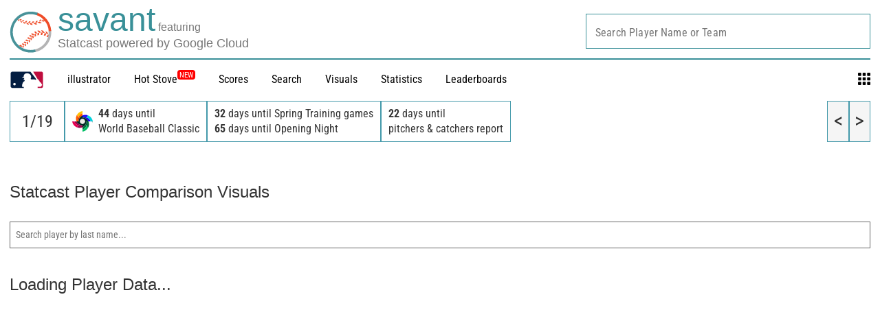

--- FILE ---
content_type: application/x-javascript;charset=utf-8
request_url: https://ans.mlb.com/id?d_visid_ver=2.1.0&d_fieldgroup=A&mcorgid=A65F776A5245B01B0A490D44%40AdobeOrg&mid=77902722374506898061333491383502537684&ts=1768873404013
body_size: -158
content:
{"mid":"77902722374506898061333491383502537684","id":"34B76EDD0454F679-60001D896AAD9526"}